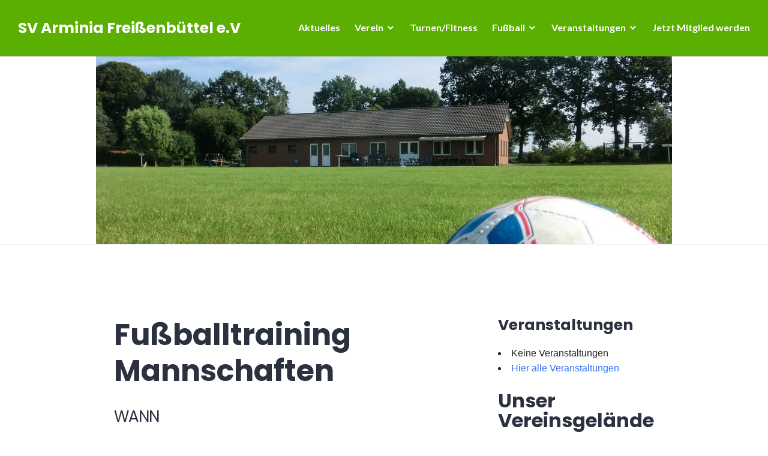

--- FILE ---
content_type: text/html; charset=UTF-8
request_url: https://sv-arminia-freissenbuettel.de/events/training-1-herren-2024-07-16
body_size: 8271
content:
<!DOCTYPE html>
<html lang="de">
<head>
<meta charset="UTF-8">
<meta name="viewport" content="width=device-width, initial-scale=1">
<link rel="profile" href="http://gmpg.org/xfn/11">
<link rel="pingback" href="https://sv-arminia-freissenbuettel.de/xmlrpc.php">

<title>Fußballtraining Mannschaften &#8211; SV Arminia Freißenbüttel e.V</title>
<meta name='robots' content='max-image-preview:large' />
	<style>img:is([sizes="auto" i], [sizes^="auto," i]) { contain-intrinsic-size: 3000px 1500px }</style>
	<link rel='dns-prefetch' href='//stats.wp.com' />
<link rel='dns-prefetch' href='//fonts.googleapis.com' />
<link rel="alternate" type="application/rss+xml" title="SV Arminia Freißenbüttel e.V &raquo; Feed" href="https://sv-arminia-freissenbuettel.de/feed" />
<link rel="alternate" type="application/rss+xml" title="SV Arminia Freißenbüttel e.V &raquo; Kommentar-Feed" href="https://sv-arminia-freissenbuettel.de/comments/feed" />
<style id='classic-theme-styles-inline-css' type='text/css'>
/*! This file is auto-generated */
.wp-block-button__link{color:#fff;background-color:#32373c;border-radius:9999px;box-shadow:none;text-decoration:none;padding:calc(.667em + 2px) calc(1.333em + 2px);font-size:1.125em}.wp-block-file__button{background:#32373c;color:#fff;text-decoration:none}
</style>
<style id='jetpack-sharing-buttons-style-inline-css' type='text/css'>
.jetpack-sharing-buttons__services-list{display:flex;flex-direction:row;flex-wrap:wrap;gap:0;list-style-type:none;margin:5px;padding:0}.jetpack-sharing-buttons__services-list.has-small-icon-size{font-size:12px}.jetpack-sharing-buttons__services-list.has-normal-icon-size{font-size:16px}.jetpack-sharing-buttons__services-list.has-large-icon-size{font-size:24px}.jetpack-sharing-buttons__services-list.has-huge-icon-size{font-size:36px}@media print{.jetpack-sharing-buttons__services-list{display:none!important}}.editor-styles-wrapper .wp-block-jetpack-sharing-buttons{gap:0;padding-inline-start:0}ul.jetpack-sharing-buttons__services-list.has-background{padding:1.25em 2.375em}
</style>
<style id='global-styles-inline-css' type='text/css'>
:root{--wp--preset--aspect-ratio--square: 1;--wp--preset--aspect-ratio--4-3: 4/3;--wp--preset--aspect-ratio--3-4: 3/4;--wp--preset--aspect-ratio--3-2: 3/2;--wp--preset--aspect-ratio--2-3: 2/3;--wp--preset--aspect-ratio--16-9: 16/9;--wp--preset--aspect-ratio--9-16: 9/16;--wp--preset--color--black: #000000;--wp--preset--color--cyan-bluish-gray: #abb8c3;--wp--preset--color--white: #ffffff;--wp--preset--color--pale-pink: #f78da7;--wp--preset--color--vivid-red: #cf2e2e;--wp--preset--color--luminous-vivid-orange: #ff6900;--wp--preset--color--luminous-vivid-amber: #fcb900;--wp--preset--color--light-green-cyan: #7bdcb5;--wp--preset--color--vivid-green-cyan: #00d084;--wp--preset--color--pale-cyan-blue: #8ed1fc;--wp--preset--color--vivid-cyan-blue: #0693e3;--wp--preset--color--vivid-purple: #9b51e0;--wp--preset--gradient--vivid-cyan-blue-to-vivid-purple: linear-gradient(135deg,rgba(6,147,227,1) 0%,rgb(155,81,224) 100%);--wp--preset--gradient--light-green-cyan-to-vivid-green-cyan: linear-gradient(135deg,rgb(122,220,180) 0%,rgb(0,208,130) 100%);--wp--preset--gradient--luminous-vivid-amber-to-luminous-vivid-orange: linear-gradient(135deg,rgba(252,185,0,1) 0%,rgba(255,105,0,1) 100%);--wp--preset--gradient--luminous-vivid-orange-to-vivid-red: linear-gradient(135deg,rgba(255,105,0,1) 0%,rgb(207,46,46) 100%);--wp--preset--gradient--very-light-gray-to-cyan-bluish-gray: linear-gradient(135deg,rgb(238,238,238) 0%,rgb(169,184,195) 100%);--wp--preset--gradient--cool-to-warm-spectrum: linear-gradient(135deg,rgb(74,234,220) 0%,rgb(151,120,209) 20%,rgb(207,42,186) 40%,rgb(238,44,130) 60%,rgb(251,105,98) 80%,rgb(254,248,76) 100%);--wp--preset--gradient--blush-light-purple: linear-gradient(135deg,rgb(255,206,236) 0%,rgb(152,150,240) 100%);--wp--preset--gradient--blush-bordeaux: linear-gradient(135deg,rgb(254,205,165) 0%,rgb(254,45,45) 50%,rgb(107,0,62) 100%);--wp--preset--gradient--luminous-dusk: linear-gradient(135deg,rgb(255,203,112) 0%,rgb(199,81,192) 50%,rgb(65,88,208) 100%);--wp--preset--gradient--pale-ocean: linear-gradient(135deg,rgb(255,245,203) 0%,rgb(182,227,212) 50%,rgb(51,167,181) 100%);--wp--preset--gradient--electric-grass: linear-gradient(135deg,rgb(202,248,128) 0%,rgb(113,206,126) 100%);--wp--preset--gradient--midnight: linear-gradient(135deg,rgb(2,3,129) 0%,rgb(40,116,252) 100%);--wp--preset--font-size--small: 13px;--wp--preset--font-size--medium: 20px;--wp--preset--font-size--large: 36px;--wp--preset--font-size--x-large: 42px;--wp--preset--spacing--20: 0.44rem;--wp--preset--spacing--30: 0.67rem;--wp--preset--spacing--40: 1rem;--wp--preset--spacing--50: 1.5rem;--wp--preset--spacing--60: 2.25rem;--wp--preset--spacing--70: 3.38rem;--wp--preset--spacing--80: 5.06rem;--wp--preset--shadow--natural: 6px 6px 9px rgba(0, 0, 0, 0.2);--wp--preset--shadow--deep: 12px 12px 50px rgba(0, 0, 0, 0.4);--wp--preset--shadow--sharp: 6px 6px 0px rgba(0, 0, 0, 0.2);--wp--preset--shadow--outlined: 6px 6px 0px -3px rgba(255, 255, 255, 1), 6px 6px rgba(0, 0, 0, 1);--wp--preset--shadow--crisp: 6px 6px 0px rgba(0, 0, 0, 1);}:where(.is-layout-flex){gap: 0.5em;}:where(.is-layout-grid){gap: 0.5em;}body .is-layout-flex{display: flex;}.is-layout-flex{flex-wrap: wrap;align-items: center;}.is-layout-flex > :is(*, div){margin: 0;}body .is-layout-grid{display: grid;}.is-layout-grid > :is(*, div){margin: 0;}:where(.wp-block-columns.is-layout-flex){gap: 2em;}:where(.wp-block-columns.is-layout-grid){gap: 2em;}:where(.wp-block-post-template.is-layout-flex){gap: 1.25em;}:where(.wp-block-post-template.is-layout-grid){gap: 1.25em;}.has-black-color{color: var(--wp--preset--color--black) !important;}.has-cyan-bluish-gray-color{color: var(--wp--preset--color--cyan-bluish-gray) !important;}.has-white-color{color: var(--wp--preset--color--white) !important;}.has-pale-pink-color{color: var(--wp--preset--color--pale-pink) !important;}.has-vivid-red-color{color: var(--wp--preset--color--vivid-red) !important;}.has-luminous-vivid-orange-color{color: var(--wp--preset--color--luminous-vivid-orange) !important;}.has-luminous-vivid-amber-color{color: var(--wp--preset--color--luminous-vivid-amber) !important;}.has-light-green-cyan-color{color: var(--wp--preset--color--light-green-cyan) !important;}.has-vivid-green-cyan-color{color: var(--wp--preset--color--vivid-green-cyan) !important;}.has-pale-cyan-blue-color{color: var(--wp--preset--color--pale-cyan-blue) !important;}.has-vivid-cyan-blue-color{color: var(--wp--preset--color--vivid-cyan-blue) !important;}.has-vivid-purple-color{color: var(--wp--preset--color--vivid-purple) !important;}.has-black-background-color{background-color: var(--wp--preset--color--black) !important;}.has-cyan-bluish-gray-background-color{background-color: var(--wp--preset--color--cyan-bluish-gray) !important;}.has-white-background-color{background-color: var(--wp--preset--color--white) !important;}.has-pale-pink-background-color{background-color: var(--wp--preset--color--pale-pink) !important;}.has-vivid-red-background-color{background-color: var(--wp--preset--color--vivid-red) !important;}.has-luminous-vivid-orange-background-color{background-color: var(--wp--preset--color--luminous-vivid-orange) !important;}.has-luminous-vivid-amber-background-color{background-color: var(--wp--preset--color--luminous-vivid-amber) !important;}.has-light-green-cyan-background-color{background-color: var(--wp--preset--color--light-green-cyan) !important;}.has-vivid-green-cyan-background-color{background-color: var(--wp--preset--color--vivid-green-cyan) !important;}.has-pale-cyan-blue-background-color{background-color: var(--wp--preset--color--pale-cyan-blue) !important;}.has-vivid-cyan-blue-background-color{background-color: var(--wp--preset--color--vivid-cyan-blue) !important;}.has-vivid-purple-background-color{background-color: var(--wp--preset--color--vivid-purple) !important;}.has-black-border-color{border-color: var(--wp--preset--color--black) !important;}.has-cyan-bluish-gray-border-color{border-color: var(--wp--preset--color--cyan-bluish-gray) !important;}.has-white-border-color{border-color: var(--wp--preset--color--white) !important;}.has-pale-pink-border-color{border-color: var(--wp--preset--color--pale-pink) !important;}.has-vivid-red-border-color{border-color: var(--wp--preset--color--vivid-red) !important;}.has-luminous-vivid-orange-border-color{border-color: var(--wp--preset--color--luminous-vivid-orange) !important;}.has-luminous-vivid-amber-border-color{border-color: var(--wp--preset--color--luminous-vivid-amber) !important;}.has-light-green-cyan-border-color{border-color: var(--wp--preset--color--light-green-cyan) !important;}.has-vivid-green-cyan-border-color{border-color: var(--wp--preset--color--vivid-green-cyan) !important;}.has-pale-cyan-blue-border-color{border-color: var(--wp--preset--color--pale-cyan-blue) !important;}.has-vivid-cyan-blue-border-color{border-color: var(--wp--preset--color--vivid-cyan-blue) !important;}.has-vivid-purple-border-color{border-color: var(--wp--preset--color--vivid-purple) !important;}.has-vivid-cyan-blue-to-vivid-purple-gradient-background{background: var(--wp--preset--gradient--vivid-cyan-blue-to-vivid-purple) !important;}.has-light-green-cyan-to-vivid-green-cyan-gradient-background{background: var(--wp--preset--gradient--light-green-cyan-to-vivid-green-cyan) !important;}.has-luminous-vivid-amber-to-luminous-vivid-orange-gradient-background{background: var(--wp--preset--gradient--luminous-vivid-amber-to-luminous-vivid-orange) !important;}.has-luminous-vivid-orange-to-vivid-red-gradient-background{background: var(--wp--preset--gradient--luminous-vivid-orange-to-vivid-red) !important;}.has-very-light-gray-to-cyan-bluish-gray-gradient-background{background: var(--wp--preset--gradient--very-light-gray-to-cyan-bluish-gray) !important;}.has-cool-to-warm-spectrum-gradient-background{background: var(--wp--preset--gradient--cool-to-warm-spectrum) !important;}.has-blush-light-purple-gradient-background{background: var(--wp--preset--gradient--blush-light-purple) !important;}.has-blush-bordeaux-gradient-background{background: var(--wp--preset--gradient--blush-bordeaux) !important;}.has-luminous-dusk-gradient-background{background: var(--wp--preset--gradient--luminous-dusk) !important;}.has-pale-ocean-gradient-background{background: var(--wp--preset--gradient--pale-ocean) !important;}.has-electric-grass-gradient-background{background: var(--wp--preset--gradient--electric-grass) !important;}.has-midnight-gradient-background{background: var(--wp--preset--gradient--midnight) !important;}.has-small-font-size{font-size: var(--wp--preset--font-size--small) !important;}.has-medium-font-size{font-size: var(--wp--preset--font-size--medium) !important;}.has-large-font-size{font-size: var(--wp--preset--font-size--large) !important;}.has-x-large-font-size{font-size: var(--wp--preset--font-size--x-large) !important;}
:where(.wp-block-post-template.is-layout-flex){gap: 1.25em;}:where(.wp-block-post-template.is-layout-grid){gap: 1.25em;}
:where(.wp-block-columns.is-layout-flex){gap: 2em;}:where(.wp-block-columns.is-layout-grid){gap: 2em;}
:root :where(.wp-block-pullquote){font-size: 1.5em;line-height: 1.6;}
</style>
<link rel='stylesheet' id='wpo_min-header-0-css' href='https://sv-arminia-freissenbuettel.de/wp-content/cache/wpo-minify/1760015313/assets/wpo-minify-header-55473b92.min.css' type='text/css' media='all' />
<link rel='stylesheet' id='genericons-css' href='https://sv-arminia-freissenbuettel.de/wp-content/plugins/jetpack/_inc/genericons/genericons/genericons.css' type='text/css' media='all' />
<link rel='stylesheet' id='wpo_min-header-2-css' href='https://sv-arminia-freissenbuettel.de/wp-content/cache/wpo-minify/1760015313/assets/wpo-minify-header-12892a17.min.css' type='text/css' media='all' />
<script type="text/javascript" id="wpo_min-header-0-js-extra">
/* <![CDATA[ */
var EM = {"ajaxurl":"https:\/\/sv-arminia-freissenbuettel.de\/wp-admin\/admin-ajax.php","locationajaxurl":"https:\/\/sv-arminia-freissenbuettel.de\/wp-admin\/admin-ajax.php?action=locations_search","firstDay":"1","locale":"de","dateFormat":"yy-mm-dd","ui_css":"https:\/\/sv-arminia-freissenbuettel.de\/wp-content\/plugins\/events-manager\/includes\/css\/jquery-ui\/build.min.css","show24hours":"1","is_ssl":"1","autocomplete_limit":"10","calendar":{"breakpoints":{"small":560,"medium":908,"large":false}},"phone":"","datepicker":{"format":"d.m.Y","locale":"de"},"search":{"breakpoints":{"small":650,"medium":850,"full":false}},"url":"https:\/\/sv-arminia-freissenbuettel.de\/wp-content\/plugins\/events-manager","assets":{"input.em-uploader":{"js":{"em-uploader":{"url":"https:\/\/sv-arminia-freissenbuettel.de\/wp-content\/plugins\/events-manager\/includes\/js\/em-uploader.js?v=7.2","event":"em_uploader_ready"}}},".em-event-editor":{"js":{"event-editor":{"url":"https:\/\/sv-arminia-freissenbuettel.de\/wp-content\/plugins\/events-manager\/includes\/js\/events-manager-event-editor.js?v=7.2","event":"em_event_editor_ready"}},"css":{"event-editor":"https:\/\/sv-arminia-freissenbuettel.de\/wp-content\/plugins\/events-manager\/includes\/css\/events-manager-event-editor.min.css?v=7.2"}},".em-recurrence-sets, .em-timezone":{"js":{"luxon":{"url":"luxon\/luxon.js?v=7.2","event":"em_luxon_ready"}}},".em-booking-form, #em-booking-form, .em-booking-recurring, .em-event-booking-form":{"js":{"em-bookings":{"url":"https:\/\/sv-arminia-freissenbuettel.de\/wp-content\/plugins\/events-manager\/includes\/js\/bookingsform.js?v=7.2","event":"em_booking_form_js_loaded"}}},"#em-opt-archetypes":{"js":{"archetypes":"https:\/\/sv-arminia-freissenbuettel.de\/wp-content\/plugins\/events-manager\/includes\/js\/admin-archetype-editor.js?v=7.2","archetypes_ms":"https:\/\/sv-arminia-freissenbuettel.de\/wp-content\/plugins\/events-manager\/includes\/js\/admin-archetypes.js?v=7.2","qs":"qs\/qs.js?v=7.2"}}},"cached":"1","txt_search":"Suche","txt_searching":"Suche...","txt_loading":"Wird geladen\u00a0\u2026"};
var EM = {"ajaxurl":"https:\/\/sv-arminia-freissenbuettel.de\/wp-admin\/admin-ajax.php","locationajaxurl":"https:\/\/sv-arminia-freissenbuettel.de\/wp-admin\/admin-ajax.php?action=locations_search","firstDay":"1","locale":"de","dateFormat":"yy-mm-dd","ui_css":"https:\/\/sv-arminia-freissenbuettel.de\/wp-content\/plugins\/events-manager\/includes\/css\/jquery-ui\/build.min.css","show24hours":"1","is_ssl":"1","autocomplete_limit":"10","calendar":{"breakpoints":{"small":560,"medium":908,"large":false}},"phone":"","datepicker":{"format":"d.m.Y","locale":"de"},"search":{"breakpoints":{"small":650,"medium":850,"full":false}},"url":"https:\/\/sv-arminia-freissenbuettel.de\/wp-content\/plugins\/events-manager","assets":{"input.em-uploader":{"js":{"em-uploader":{"url":"https:\/\/sv-arminia-freissenbuettel.de\/wp-content\/plugins\/events-manager\/includes\/js\/em-uploader.js?v=7.2","event":"em_uploader_ready"}}},".em-event-editor":{"js":{"event-editor":{"url":"https:\/\/sv-arminia-freissenbuettel.de\/wp-content\/plugins\/events-manager\/includes\/js\/events-manager-event-editor.js?v=7.2","event":"em_event_editor_ready"}},"css":{"event-editor":"https:\/\/sv-arminia-freissenbuettel.de\/wp-content\/plugins\/events-manager\/includes\/css\/events-manager-event-editor.min.css?v=7.2"}},".em-recurrence-sets, .em-timezone":{"js":{"luxon":{"url":"luxon\/luxon.js?v=7.2","event":"em_luxon_ready"}}},".em-booking-form, #em-booking-form, .em-booking-recurring, .em-event-booking-form":{"js":{"em-bookings":{"url":"https:\/\/sv-arminia-freissenbuettel.de\/wp-content\/plugins\/events-manager\/includes\/js\/bookingsform.js?v=7.2","event":"em_booking_form_js_loaded"}}},"#em-opt-archetypes":{"js":{"archetypes":"https:\/\/sv-arminia-freissenbuettel.de\/wp-content\/plugins\/events-manager\/includes\/js\/admin-archetype-editor.js?v=7.2","archetypes_ms":"https:\/\/sv-arminia-freissenbuettel.de\/wp-content\/plugins\/events-manager\/includes\/js\/admin-archetypes.js?v=7.2","qs":"qs\/qs.js?v=7.2"}}},"cached":"1","txt_search":"Suche","txt_searching":"Suche...","txt_loading":"Wird geladen\u00a0\u2026"};
/* ]]> */
</script>
<script type="text/javascript" src="https://sv-arminia-freissenbuettel.de/wp-content/cache/wpo-minify/1760015313/assets/wpo-minify-header-d6cd648d.min.js" id="wpo_min-header-0-js"></script>
<link rel="https://api.w.org/" href="https://sv-arminia-freissenbuettel.de/wp-json/" /><link rel="EditURI" type="application/rsd+xml" title="RSD" href="https://sv-arminia-freissenbuettel.de/xmlrpc.php?rsd" />
<meta name="generator" content="WordPress 6.8.3" />
<link rel="canonical" href="https://sv-arminia-freissenbuettel.de/events/training-1-herren-2024-07-16" />
<link rel='shortlink' href='https://sv-arminia-freissenbuettel.de/?p=6926' />
<link rel="alternate" title="oEmbed (JSON)" type="application/json+oembed" href="https://sv-arminia-freissenbuettel.de/wp-json/oembed/1.0/embed?url=https%3A%2F%2Fsv-arminia-freissenbuettel.de%2Fevents%2Ftraining-1-herren-2024-07-16" />
<link rel="alternate" title="oEmbed (XML)" type="text/xml+oembed" href="https://sv-arminia-freissenbuettel.de/wp-json/oembed/1.0/embed?url=https%3A%2F%2Fsv-arminia-freissenbuettel.de%2Fevents%2Ftraining-1-herren-2024-07-16&#038;format=xml" />
<script type="text/javascript"> 

/**  all layers have to be in this global array - in further process each map will have something like vectorM[map_ol3js_n][layer_n] */
var vectorM = [[]];


/** put translations from PHP/mo to JavaScript */
var translations = [];

/** global GET-Parameters */
var HTTP_GET_VARS = [];

</script><!-- OSM plugin V6.1.9: did not add geo meta tags. --> 
	<style>img#wpstats{display:none}</style>
		<link rel="icon" href="https://sv-arminia-freissenbuettel.de/wp-content/uploads/2020/01/cropped-cropped-bild-wappen-3-32x32.jpg" sizes="32x32" />
<link rel="icon" href="https://sv-arminia-freissenbuettel.de/wp-content/uploads/2020/01/cropped-cropped-bild-wappen-3-192x192.jpg" sizes="192x192" />
<link rel="apple-touch-icon" href="https://sv-arminia-freissenbuettel.de/wp-content/uploads/2020/01/cropped-cropped-bild-wappen-3-180x180.jpg" />
<meta name="msapplication-TileImage" content="https://sv-arminia-freissenbuettel.de/wp-content/uploads/2020/01/cropped-cropped-bild-wappen-3-270x270.jpg" />
</head>

<body class="wp-singular event-template-default single single-event postid-6926 wp-theme-stackable group-blog categories-hidden tags-hidden author-hidden">
<div id="page" class="site">
	<a class="skip-link screen-reader-text" href="#content">Zum Inhalt springen</a>

	<header id="masthead" class="site-header" role="banner">
		<div class="site-header-wrapper">
			<div class="site-branding">
				
									<p class="site-title"><a href="https://sv-arminia-freissenbuettel.de/" rel="home">SV Arminia Freißenbüttel e.V</a></p>
								<p class="site-description">Alles rund um SV Arminia Freißenbüttel</p>
			</div><!-- .site-branding -->

							<button id="menu-toggle" class="menu-toggle">Menü</button>
				<div id="site-menu" class="site-menu">
					<nav id="site-navigation" class="main-navigation" role="navigation" aria-label="Hauptmenü">
						<div class="menu-menue1-container"><ul id="menu-menue1" class="primary-menu"><li id="menu-item-950" class="menu-item menu-item-type-post_type menu-item-object-page menu-item-950"><a href="https://sv-arminia-freissenbuettel.de/startseite">Aktuelles</a></li>
<li id="menu-item-954" class="menu-item menu-item-type-post_type menu-item-object-page menu-item-has-children menu-item-954"><a href="https://sv-arminia-freissenbuettel.de/verein">Verein</a>
<ul class="sub-menu">
	<li id="menu-item-958" class="menu-item menu-item-type-post_type menu-item-object-page menu-item-958"><a href="https://sv-arminia-freissenbuettel.de/verein/satzung-und-beitraege">Satzung und Beiträge</a></li>
	<li id="menu-item-960" class="menu-item menu-item-type-post_type menu-item-object-page menu-item-960"><a href="https://sv-arminia-freissenbuettel.de/verein/vereinsgeschichte">Geschichte</a></li>
	<li id="menu-item-959" class="menu-item menu-item-type-post_type menu-item-object-page menu-item-959"><a href="https://sv-arminia-freissenbuettel.de/verein/vorstand">Vereinsgremien 2023/2024</a></li>
</ul>
</li>
<li id="menu-item-967" class="menu-item menu-item-type-post_type menu-item-object-page menu-item-967"><a href="https://sv-arminia-freissenbuettel.de/turnen">Turnen/Fitness</a></li>
<li id="menu-item-952" class="menu-item menu-item-type-post_type menu-item-object-page menu-item-has-children menu-item-952"><a href="https://sv-arminia-freissenbuettel.de/fussball">Fußball</a>
<ul class="sub-menu">
	<li id="menu-item-962" class="menu-item menu-item-type-post_type menu-item-object-page menu-item-962"><a href="https://sv-arminia-freissenbuettel.de/fussball/1-herren">1.Herren</a></li>
	<li id="menu-item-6170" class="menu-item menu-item-type-post_type menu-item-object-page menu-item-6170"><a href="https://sv-arminia-freissenbuettel.de/fussball/sv-arminia-freissenbuettel-ue40">Altsenioren Ü40</a></li>
</ul>
</li>
<li id="menu-item-965" class="menu-item menu-item-type-post_type menu-item-object-page menu-item-has-children menu-item-965"><a href="https://sv-arminia-freissenbuettel.de/veranstaltungen">Veranstaltungen</a>
<ul class="sub-menu">
	<li id="menu-item-966" class="menu-item menu-item-type-post_type menu-item-object-page menu-item-966"><a href="https://sv-arminia-freissenbuettel.de/veranstaltungen/veranstaltungsorte">Veranstaltungsorte</a></li>
</ul>
</li>
<li id="menu-item-7880" class="menu-item menu-item-type-custom menu-item-object-custom menu-item-7880"><a href="https://web.meinverein.de/profile/89741/member-request-application">Jetzt Mitglied werden</a></li>
</ul></div>					</nav><!-- .main-navigation -->
				</div><!-- .site-menu -->
								</div><!-- .site-header-wrapper -->
	</header><!-- #masthead -->

	<div id="content" class="site-content">
					<div class="header-image">
				<a href="https://sv-arminia-freissenbuettel.de/" rel="home">
					<img src="https://sv-arminia-freissenbuettel.de/wp-content/uploads/2025/02/cropped-471228930_1055312829729438_119276026162088279_n-2.jpg" width="960" height="313" alt="">
				</a>
			</div><!-- .header-image -->
		
	
	<div class="site-content-wrapper">

		<div id="primary" class="content-area">
			<main id="main" class="site-main" role="main">

				
<article id="post-6926" class="post-6926 event type-event status-publish hentry">
	<div class="hentry-wrapper">
					<header class="entry-header" >
				<div class="entry-header-wrapper">
					<h1 class="entry-title">Fußballtraining Mannschaften</h1>				</div><!-- .entry-header-wrapper -->
			</header><!-- .entry-header -->
		
		<div class="entry-content">
			<div class="em em-view-container" id="em-view-6" data-view="event">
	<div class="em pixelbones em-item em-item-single em-event em-event-single em-event-5403 " id="em-event-6" data-view-id="6">
		


<section class="em-item-header"  style="--default-border:#_CATEGORYCOLOR;">
	
	<div class="em-item-meta">
		<section class="em-item-meta-column">
			<section class="em-event-when">
				<h3>Wann</h3>
				<div class="em-item-meta-line em-event-date em-event-meta-datetime">
					<span class="em-icon-calendar em-icon"></span>
					16/07/2024&nbsp;&nbsp;&nbsp;&nbsp;
				</div>
				<div class="em-item-meta-line em-event-time em-event-meta-datetime">
					<span class="em-icon-clock em-icon"></span>
					19:00 - 21:00
				</div>
									<button type="button" class="em-event-add-to-calendar em-tooltip-ddm em-clickable input" data-button-width="match" data-tooltip-class="em-add-to-calendar-tooltip" data-content="em-event-add-to-colendar-content-179000045"><span class="em-icon em-icon-calendar"></span> Zum Kalender hinzufügen</button>
					<div class="em-tooltip-ddm-content em-event-add-to-calendar-content" id="em-event-add-to-colendar-content-179000045">
						<a class="em-a2c-download" href="https://sv-arminia-freissenbuettel.de/events/training-1-herren-2024-07-16/ical/" target="_blank">ICS herunterladen</a>
						<a class="em-a2c-google" href="https://www.google.com/calendar/event?action=TEMPLATE&#038;text=Fu%C3%9Fballtraining+Mannschaften&#038;dates=20240716T190000/20240716T210000&#038;details=Training+kann+ausfallen%2C+wenn+Du+das+erste+Mal+kommst+bitteAnsprechpartner+Martin+Wohltmann+kontaktieren+%280177+3987655%29%5Bosm_map_v3+map_center%3D+%2253.2640%2C8.7889%22+zoom%3D%2217.63228794990173%22+width%3D%2295%25%22+height%3D%22450%22+map_border%3D%22thin+solid+%22+post_markers%3D%221%22+type%3D%22%22+control%3D%22%22+%5D&#038;location=Heimelberg+15%2C+Frei%C3%9Fenb%C3%BCttel%2C+Deutschland&#038;trp=false&#038;sprop=https%3A%2F%2Fsv-arminia-freissenbuettel.de%2Fevents%2Ftraining-1-herren-2024-07-16&#038;sprop=name:SV+Arminia+Frei%C3%9Fenb%C3%BCttel+e.V&#038;ctz=Europe%2FBerlin" target="_blank">Google Kalender</a>
						<a class="em-a2c-apple" href="webcal://sv-arminia-freissenbuettel.de/events/training-1-herren-2024-07-16/ical/" target="_blank">iCalendar</a>
						<a class="em-a2c-office" href="https://outlook.office.com/calendar/0/deeplink/compose?allday=false&#038;body=Training+kann+ausfallen%2C+wenn+Du+das+erste+Mal+kommst+bitteAnsprechpartner+Martin+Wohltmann+kontaktieren+%280177+3987655%29%5Bosm_map_v3+map_center%3D+%2253.2640%2C8.7889%22+zoom%3D%2217.63228794990173%22+width%3D%2295%25%22+height%3D%22450%22+map_border%3D%22thin+solid+%22+post_markers%3D%221%22+type%3D%22%22+control%3D%22%22+%5D&#038;location=Heimelberg+15%2C+Frei%C3%9Fenb%C3%BCttel%2C+Deutschland&#038;path=/calendar/action/compose&#038;rru=addevent&#038;startdt=2024-07-16T19%3A00%3A00%2B02%3A00&#038;enddt=2024-07-16T21%3A00%3A00%2B02%3A00&#038;subject=Fu%C3%9Fballtraining+Mannschaften" target="_blank">Office 365</a>
						<a class="em-a2c-outlook" href="https://outlook.live.com/calendar/0/deeplink/compose?allday=false&#038;body=Training+kann+ausfallen%2C+wenn+Du+das+erste+Mal+kommst+bitteAnsprechpartner+Martin+Wohltmann+kontaktieren+%280177+3987655%29%5Bosm_map_v3+map_center%3D+%2253.2640%2C8.7889%22+zoom%3D%2217.63228794990173%22+width%3D%2295%25%22+height%3D%22450%22+map_border%3D%22thin+solid+%22+post_markers%3D%221%22+type%3D%22%22+control%3D%22%22+%5D&#038;location=Heimelberg+15%2C+Frei%C3%9Fenb%C3%BCttel%2C+Deutschland&#038;path=/calendar/action/compose&#038;rru=addevent&#038;startdt=2024-07-16T19%3A00%3A00%2B02%3A00&#038;enddt=2024-07-16T21%3A00%3A00%2B02%3A00&#038;subject=Fu%C3%9Fballtraining+Mannschaften" target="_blank">Outlook Live</a>
					</div>
					
			</section>
	
			
		</section>

		<section class="em-item-meta-column">
			
			<section class="em-event-where">
				<h3>Wo</h3>
				<div class="em-item-meta-line em-event-location">
					<span class="em-icon-location em-icon"></span>
					<div>
						<a href="https://sv-arminia-freissenbuettel.de/locations/sportplatz-sv-arminia-freissenbuettel">Sportplatz</a><br>
						Heimelberg 15, Freißenbüttel
					</div>
				</div>
			</section>
			
			
			
			
		</section>
	</div>
</section>

<section class="em-event-location">
	
</section>

<section class="em-event-content">
	<p>Training kann ausfallen, wenn Du das erste Mal kommst bitte</p>
<p>Ansprechpartner Martin Wohltmann kontaktieren (0177 3987655)</p>
<p>

				<div id="map_ol3js_1" class="map undefined" data-map_name="undefined" data-map="map_ol3js_1" style="width:95%; max-width:100%; height:450px; display:block; overflow:hidden;border:thin solid;" >
				  <div id="map_ol3js_1_popup" class="ol-popup" >
					<a href="#" id="map_ol3js_1_popup-closer" class="ol-popup-closer"></a>
					<div id="map_ol3js_1_popup-content" ></div>
				  </div>
				</div>
			

				<script type="text/javascript">
					translations['openlayer'] = "open layer";
					translations['openlayerAtStartup'] = "open layer at startup";
					translations['generateLink'] = "Der Link zur Karte mit ausgewählten Overlays und angezeigtem Ausschnitt";
					translations['shortDescription'] = "Kurzbeschreibung";
					translations['generatedShortCode'] = "to get a text control link paste this code in your wordpress editor";
					translations['closeLayer'] = "close layer";
					translations['cantGenerateLink'] = "put this string in the existing map short code to control this map";
			  </script>


			  <script type="text/javascript">
			  vectorM['map_ol3js_1'] = [];
	        
        var raster = getTileLayer("","NoKey");			

			  var map_ol3js_1 = new ol.Map({
				interactions: ol.interaction.defaults.defaults({mouseWheelZoom:false}),
				layers: [raster],
				target: "map_ol3js_1",
				view: new ol.View({
				  center: ol.proj.transform([8.7889,53.2640], "EPSG:4326", "EPSG:3857"),
				  zoom: 17.63228794990173
				})
			  });
			  osm_addMarkerLayer(map_ol3js_1,8.7901,53.2688,"https://sv-arminia-freissenbuettel.de/wp-content/plugins/osm/icons/mic_black_basketb_10.png",-16,-41,"<p></p>") ; 
addControls2Map(map_ol3js_1,0,0,3,0,5,6,7,0,1);
osm_addPopupClickhandler(map_ol3js_1,  "map_ol3js_1"); 
osm_addMouseHover(map_ol3js_1); </script></p>

</section>
	</div>
</div>
			</div><!-- .entry-content -->

			</div><!-- .hentry-wrapper -->
</article><!-- #post-## -->

			</main><!-- #main -->
		</div><!-- #primary -->

		
<aside id="secondary" class="widget-area" role="complementary">
	<section id="em_widget-6" class="widget widget-small widget_em_widget"><h2 class="widget-title">Veranstaltungen</h2><div class="em pixelbones em-list-widget em-events-widget"><li>Keine Veranstaltungen</li><li class="all-events-link"><a href="https://sv-arminia-freissenbuettel.de/veranstaltungen" title="Hier alle Veranstaltungen">Hier alle Veranstaltungen</a></li></div></section><section id="block-4" class="widget widget-small widget_block">
<h2 class="wp-block-heading">Unser Vereinsgelände </h2>
</section><section id="block-7" class="widget widget-small widget_block widget_media_video">
<figure class="wp-block-video"><video controls muted poster="https://sv-arminia-freissenbuettel.de/wp-content/uploads/2022/03/wappen379.png" src="https://sv-arminia-freissenbuettel.de/wp-content/uploads/2020/12/IMG_0949-1.mov"></video></figure>
</section></aside><!-- #secondary -->

	</div><!-- .site-content-wrapper -->


<aside id="tertiary" class="widget-area widget-footer" role="complementary">
		<div class="widget-footer-area widget-footer-top-area column-1">
		<div class="widget-area-wrapper">
			<section id="block-13" class="widget widget_block">
<div class="wp-block-columns is-layout-flex wp-container-core-columns-is-layout-9d6595d7 wp-block-columns-is-layout-flex">
<div class="wp-block-column is-layout-flow wp-block-column-is-layout-flow" style="flex-basis:33.33%"><div class="wp-block-image">
<figure class="aligncenter size-full"><img loading="lazy" decoding="async" width="100" height="100" src="https://sv-arminia-freissenbuettel.de/wp-content/uploads/2022/03/cropped-wappen379.png" alt="" class="wp-image-5569"/></figure></div></div>



<div class="wp-block-column is-layout-flow wp-block-column-is-layout-flow" style="flex-basis:66.66%"><div class="widget widget_nav_menu"><div class="menu-footer-container"><ul id="menu-footer" class="menu"><li id="menu-item-7881" class="menu-item menu-item-type-custom menu-item-object-custom menu-item-7881"><a href="https://web.meinverein.de/profile/89741/member-request-application">Jetzt Mitglied werden</a></li>
<li id="menu-item-7474" class="menu-item menu-item-type-post_type menu-item-object-page menu-item-7474"><a href="https://sv-arminia-freissenbuettel.de/datenschutzerklaerung">Datenschutzerklärung</a></li>
<li id="menu-item-7475" class="menu-item menu-item-type-post_type menu-item-object-page menu-item-7475"><a href="https://sv-arminia-freissenbuettel.de/impressum">Impressum</a></li>
</ul></div></div></div>
</div>
</section>		</div><!-- .widget-area-wrapper-area -->
	</div><!-- .widget-footer-full-width -->
	
	</aside><!-- #tertiary -->

	</div><!-- #content -->

	<footer id="colophon" class="site-footer" role="contentinfo">
		<div class="site-footer-wrapper">
						<nav class="jetpack-social-navigation jetpack-social-navigation-genericons" aria-label="Menü „Links zu sozialen Netzwerken“">
				<div class="menu-social-media-container"><ul id="menu-social-media" class="menu"><li id="menu-item-7494" class="menu-item menu-item-type-custom menu-item-object-custom menu-item-7494"><a href="https://www.facebook.com/SVArminiaFreissenbuettel"><span class="screen-reader-text">FB</span></a></li>
</ul></div>			</nav><!-- .jetpack-social-navigation -->
			
			<div class="site-info">
				Theme von <a href="https://wpstackable.com/" rel="designer">Stackable</a>.			</div><!-- .site-info -->
		</div><!-- .site-footer-wrapper -->
	</footer><!-- #colophon -->
</div><!-- #page -->

<script type="speculationrules">
{"prefetch":[{"source":"document","where":{"and":[{"href_matches":"\/*"},{"not":{"href_matches":["\/wp-*.php","\/wp-admin\/*","\/wp-content\/uploads\/*","\/wp-content\/*","\/wp-content\/plugins\/*","\/wp-content\/themes\/stackable\/*","\/*\\?(.+)"]}},{"not":{"selector_matches":"a[rel~=\"nofollow\"]"}},{"not":{"selector_matches":".no-prefetch, .no-prefetch a"}}]},"eagerness":"conservative"}]}
</script>
		<script type="text/javascript">
			(function() {
				let targetObjectName = 'EM';
				if ( typeof window[targetObjectName] === 'object' && window[targetObjectName] !== null ) {
					Object.assign( window[targetObjectName], []);
				} else {
					console.warn( 'Could not merge extra data: window.' + targetObjectName + ' not found or not an object.' );
				}
			})();
		</script>
		<style id='core-block-supports-inline-css' type='text/css'>
.wp-container-core-columns-is-layout-9d6595d7{flex-wrap:nowrap;}
</style>
<script type="text/javascript" id="jetpack-testimonial-theme-supports-js-after">
/* <![CDATA[ */
const jetpack_testimonial_theme_supports = false
/* ]]> */
</script>
<script type="text/javascript" id="wpo_min-footer-0-js-extra">
/* <![CDATA[ */
var stackableButtonTitle = {"desc":"Zur\u00fcck nach oben"};
var stackableScreenReaderText = {"expand":"Untermen\u00fc anzeigen","collapse":"Untermen\u00fc verbergen"};
/* ]]> */
</script>
<script type="text/javascript" src="https://sv-arminia-freissenbuettel.de/wp-content/cache/wpo-minify/1760015313/assets/wpo-minify-footer-e1392059.min.js" id="wpo_min-footer-0-js"></script>
<script type="text/javascript" id="jetpack-stats-js-before">
/* <![CDATA[ */
_stq = window._stq || [];
_stq.push([ "view", JSON.parse("{\"v\":\"ext\",\"blog\":\"171632418\",\"post\":\"6926\",\"tz\":\"1\",\"srv\":\"sv-arminia-freissenbuettel.de\",\"j\":\"1:15.2\"}") ]);
_stq.push([ "clickTrackerInit", "171632418", "6926" ]);
/* ]]> */
</script>
<script type="text/javascript" src="https://stats.wp.com/e-202546.js" id="jetpack-stats-js" defer="defer" data-wp-strategy="defer"></script>

</body>
</html>

<!-- Cached by WP-Optimize (gzip) - https://teamupdraft.com/wp-optimize/ - Last modified: 13. November 2025 23:39 (Europe/Berlin UTC:2) -->


--- FILE ---
content_type: text/javascript
request_url: https://sv-arminia-freissenbuettel.de/wp-content/cache/wpo-minify/1760015313/assets/wpo-minify-footer-e1392059.min.js
body_size: 4633
content:

(function($){var button,resizeTimer;button=$('<button />',{'class':'back-top','aria-hidden':!0,text:stackableButtonTitle.desc});function createButton(){if($(window).innerWidth()<768){if(0===$('.back-top').length){$('#page').after(button)}
$('.back-top').on('click',function(){$('html, body').animate({scrollTop:0},250)})}else{$('.back-top').remove()}}
$(document).ready(function(){$(window).on('load.stackable',createButton).on('resize.stackable',function(){clearTimeout(resizeTimer);resizeTimer=setTimeout(createButton,300)}).on('scroll.stackable',function(){if($(window).scrollTop()>=$(window).innerHeight()){$('.back-top').slideDown(250)}else{$('.back-top').slideUp(250)}})})})(jQuery);



(function(){var is_webkit=navigator.userAgent.toLowerCase().indexOf('webkit')>-1,is_opera=navigator.userAgent.toLowerCase().indexOf('opera')>-1,is_ie=navigator.userAgent.toLowerCase().indexOf('msie')>-1;if((is_webkit||is_opera||is_ie)&&document.getElementById&&window.addEventListener){window.addEventListener('hashchange',function(){var id=location.hash.substring(1),element;if(!(/^[A-z0-9_-]+$/.test(id))){return}
element=document.getElementById(id);if(element){if(!(/^(?:a|select|input|button|textarea)$/i.test(element.tagName))){element.tabIndex=-1}
element.focus()}},!1)}})();



(function($){var body,masthead,menuToggle,siteMenu,siteNavigation;function initMainNavigation(container){var dropdownToggle=$('<button />',{'class':'dropdown-toggle','aria-expanded':!1}).append($('<span />',{'class':'screen-reader-text',text:stackableScreenReaderText.expand}));container.find('.menu-item-has-children > a').after(dropdownToggle);container.find('.current-menu-ancestor > button').addClass('toggled-on');container.find('.current-menu-ancestor > .sub-menu').addClass('toggled-on');container.find('.menu-item-has-children').attr('aria-haspopup','true');container.find('.dropdown-toggle').click(function(e){var _this=$(this),screenReaderSpan=_this.find('.screen-reader-text');e.preventDefault();_this.toggleClass('toggled-on');_this.next('.children, .sub-menu').toggleClass('toggled-on');_this.attr('aria-expanded',_this.attr('aria-expanded')==='false'?'true':'false');screenReaderSpan.text(screenReaderSpan.text()===stackableScreenReaderText.expand?stackableScreenReaderText.collapse:stackableScreenReaderText.expand)});var submenus=container.find('.children, .sub-menu');if(!submenus.length){return}else{submenus.each(function(){var parent=$(this).parent('li');parent.hover(function(){var submenu=$(this).find('> .sub-menu, > .children');if($(submenu)){if($(submenu).offset().left<0){$(submenu).addClass('offscreen')}}},function(){$(this).find('> .sub-menu, > .children').removeClass('offscreen')})})}}
initMainNavigation($('.main-navigation'));masthead=$('#masthead');menuToggle=masthead.find('#menu-toggle');siteMenu=masthead.find('#site-menu');siteNavigation=masthead.find('#site-navigation');(function(){if(!menuToggle.length){return}
menuToggle.add(siteNavigation).attr('aria-expanded','false');menuToggle.on('click.stackable',function(){$(this).add(siteMenu).add(siteNavigation).toggleClass('toggled-on');$(this).add(siteMenu).add(siteNavigation).attr('aria-expanded',$(this).add(siteNavigation).attr('aria-expanded')==='false'?'true':'false')})})();(function(){if(!siteNavigation.length||!siteNavigation.children().length){return}
function toggleFocusClassTouchScreen(){if(window.innerWidth>=896){$(document.body).on('touchstart.stackable',function(e){if(!$(e.target).closest('.main-navigation li').length){$('.main-navigation li').removeClass('focus')}});siteNavigation.find('.menu-item-has-children > a').on('touchstart.stackable',function(e){var el=$(this).parent('li');if(!el.hasClass('focus')){e.preventDefault();el.toggleClass('focus');el.siblings('.focus').removeClass('focus')}})}else{siteNavigation.find('.menu-item-has-children > a').unbind('touchstart.stackable')}}
if('ontouchstart' in window){$(window).on('resize.stackable',toggleFocusClassTouchScreen);toggleFocusClassTouchScreen()}
siteNavigation.find('a').on('focus.stackable blur.stackable',function(){$(this).parents('.menu-item').toggleClass('focus')})})();function onResizeARIA(){if(window.innerWidth<896){if(menuToggle.hasClass('toggled-on')){menuToggle.attr('aria-expanded','true');siteMenu.attr('aria-expanded','true');siteNavigation.attr('aria-expanded','true')}else{menuToggle.attr('aria-expanded','false');siteMenu.attr('aria-expanded','false');siteNavigation.attr('aria-expanded','false')}}else{menuToggle.removeAttr('aria-expanded');siteMenu.removeAttr('aria-expanded');siteNavigation.removeAttr('aria-expanded')}}
$(document).ready(function(){body=$(document.body);$(window).on('load.stackable',onResizeARIA).on('resize.stackable',onResizeARIA)})})(jQuery);


